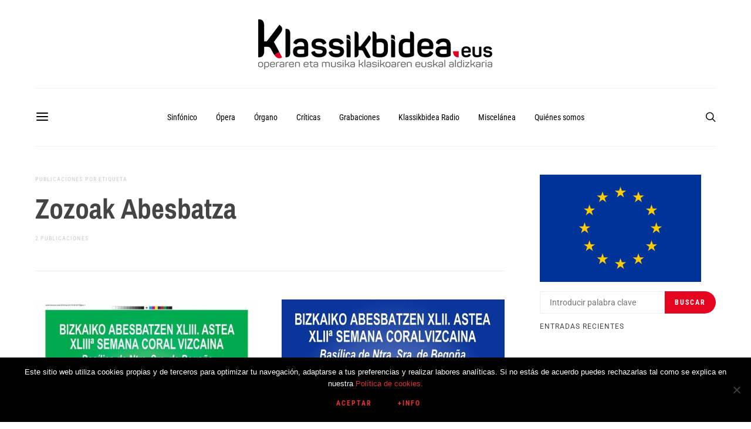

--- FILE ---
content_type: text/html; charset=UTF-8
request_url: https://www.klassikbidea.eus/wp-admin/admin-ajax.php
body_size: -17
content:
25050.3d288929858488c1d4e848ad3c45e903